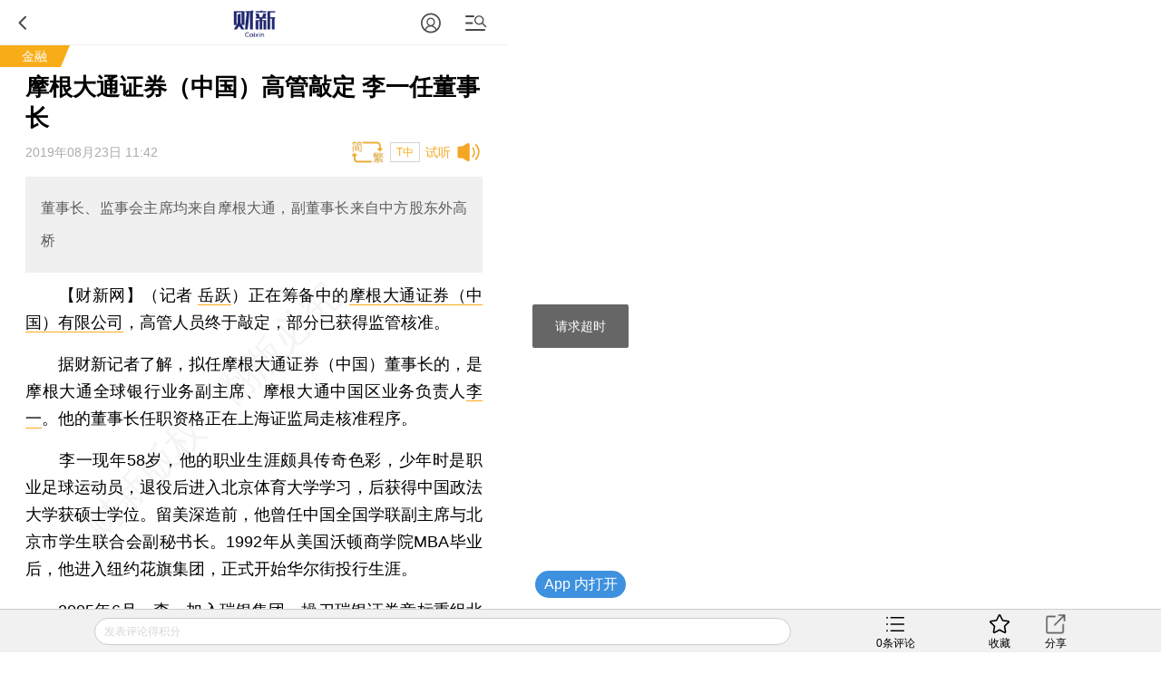

--- FILE ---
content_type: text/html; charset=UTF-8
request_url: https://finance.caixin.com/m/2019-08-23/101454119.html
body_size: 13310
content:
<!doctype html>
<html>
 <head>
  <meta http-equiv="Content-Type" content="text/html;charset=utf-8"/>
  <meta http-equiv="pragma" content="no-cache"/>
  <meta http-equiv="x-rim-auto-match" content="none"/>
           <title>摩根大通证券（中国）高管敲定 李一任董事长</title>
     <meta name="keywords" content="外资控股 摩根大通,"/>
  <meta name="applicable-device" content="mobile">
  <meta name="description" content="董事长、监事会主席均来自摩根大通，副董事长来自中方股东外高桥"/>
  <meta name="apple-itunes-app" content="app-id=356023612"/>
  <meta name="viewport" content="width=device-width,initial-scale=1.0,minimum-scale=1.0,maximum-scale=1.0,user-scalable=no"/>
  <meta name="apple-mobile-web-app-capable" content="yes"/>
  <meta name="applicable-device" content="mobile">
  <meta name="apple-mobile-web-app-status-bar-style" content="black"/>
  <meta name="apple-touch-fullscreen" content="yes"/>
  <meta name="HandheldFriendly" content="true"/>
  <meta name="format-detection" content="telephone=no">
  <base target="_self"/>
  
   <link rel="stylesheet" type="text/css" href="//file.caixin.com/wapchannel/all/css/content.css">
  

<script>
    var srcinfoid=101454119;
        var entity = {"id":101454119,"mob":"m","type":2,"mode":1,"link":"http://finance.caixin.com/2019-08-23/101454119.html","media":1,"cdesc":"金融","subject":100300177,"channel":125,rootId:"100300001","guiding":"","abstract":"董事长、监事会主席均来自摩根大通，副董事长来自中方股东外高桥","category":"100300001;100300177;101454119","title":"摩根大通证券（中国）高管敲定 李一任董事长","author":"记者 岳跃","ispro":0,"fromchannel":"16,22","redpacket":"1","attr":5,"videoDesc":" ","share_logo":"","disable_copy":"0","appOpen":true,"appOpenRule":{"checkPowerLevel":"QZSF,PRO,PRO_LITE","checkPower":true,"checkPowerPlatform":"ios,android","enableAppOpen":true,"feeType":"free","openText":"","platform":"ios,android"},"tags":"","tagNames":"","video_extra2":{}};   
    var media = 1;
    var price=0;
    var share_desc = encodeURIComponent("摩根大通证券（中国）高管敲定 李一任董事长");
    var share_title = encodeURIComponent("财新网•金融【摩根大通证券（中国）高管敲定 李一任董事长】  董事长、监事会主席均来自摩根大通，副董事长来自中方股东外高桥");
    var share_picUrl = encodeURIComponent("https://img.caixin.com/2019-08-23/1566536821490655_480_320.jpg");
    var share_keyword = encodeURIComponent("外资控股 摩根大通");
    var share_popUpUrl = encodeURIComponent("http://finance.caixin.com/2019-08-23/101454119.html");
    var share_description = encodeURIComponent("");
  </script>
  <script src="//file.caixin.com/webjs/jquery-1.7.2.min.js"></script>
  <script src="//file.caixin.com/webjs/wap/flexible.js"></script>
  <script src="//file.caixin.com/images/phpapp/user/scripts/cookie.js"></script>
  <script src="//file.caixin.com/webjs/content/appreciate.js"></script>
  <!--<script src="//res.wx.qq.com/open/js/jweixin-1.0.0.js"></script>-->
<script src="//res.wx.qq.com/open/js/jweixin-1.6.0.js"></script>
   
  <script src="//file.caixin.com/webjs/get_wx_config.js"></script>
  
  <!-- pro -->
   <script type="text/javascript">
   jQuery(function(){
   	changeLink();
	 	   		   // readyContentInfo();
			    });
 </script> 
  <!-- 判断是否含有视频，如有，微信分享时标题后加：(附视频) -->
  	<script> var isExistsVideo = false; </script>
  
 <script type="text/javascript" src="//file.caixin.com/wapchannel/login/js/setPwd.js"></script>
<script src="https://www.caixin.com/datasync/share_rules.js"></script>
<script src="https://file.caixin.com/pkg/wapContent/index.js"></script>
 <link rel="apple-touch-icon-precomposed" sizes="120x120" href="//file.caixin.com/images/cx-logo-120.png">
<link rel="stylesheet" type="text/css" href="//file.caixin.com/wapchannel/login/css/login-pop.css" />
<script src="//file.caixin.com/wapchannel/all/js/md5.js"></script>
 
 </head>
 <body>
  <img style="width:0;height:0;overflow:hidden;display:block" class="cx-img-loader" data-src="//file.caixin.com/file/weixin/cx_logo.jpg" alt="财新传媒"/>
	<div class="main-all"> 
 	 <!-- head Begin -->
     <section class="common_top"></section>
      <!-- --><img style="width:0;height:0;overflow:hidden;display:block" src="//file.caixin.com/file/weixin/cx_logo.jpg" alt="财新传媒"/>
			<header>
			<div class="logoBox">
                          <a class="logo" href="https://m.caixin.com/m/" title="手机财新网">
                                <img style="display:none;" src="//file.caixin.com/static/mh5/images/sjlogo.png" / alt="手机碎片接口">
                            </a>

                        </div>
                       <style>
.user-bt{left:auto;right:60px;}
.menu-box {position: relative;top: 0;left: 0;}
.common_top .user-bt {width:50px;height:49px;margin: 0; } 
.common_top_spel  .js-openLoginChooseLayer {width: 20px;height: 20px; margin-top: 16px;}
 .user-bt a{width:100%;height:100%;display: flex;justify-content: center;align-items: center;}
 .user-bt a:after{content: '';display: block;width: 12px;height:12px;position: absolute;top: 25px;right: 0px;}
 .user-bt a.v1:after{ background: url('//file.caixin.com/images/vip1.png') no-repeat ;background-size: 12px auto;}
 .user-bt a.v2:after{ background: url('//file.caixin.com/images/vip2.png') no-repeat ;background-size: 12px auto;}
 .user-bt a.v3:after{ background: url('//file.caixin.com/images/vip3.png') no-repeat ;background-size: 12px auto;}
 .user-bt a.v4:after{ background: url('//file.caixin.com/images/vip4.png') no-repeat ;background-size: 12px auto;}
.user-bt .avatar{width:25px;height: 25px; border-radius:50%;}

@media screen and (min-width: 480px) {
.user-logined {background-position:-1.0rem 0;} 
}
</style>
 
                       <div class="user-bt">
                         <a><img class="avatar" src="//file.caixin.com/images/user.svg" alt="1111111"></a>
                            </div>

			<div class="search"></div>
			<div class="back"></div>
		</header>
		<div class="menu-mask"><em></em></div>
                <div class="login-mask"><em></em></div>
		<div class="menu-box">
                    <form action="https://search.caixin.com/newsearch/caixinsearch">
		        <div class="search-ipt-box">
		           <input type="text" id="searchTxt" placeholder="请输入要搜索的信息">
			  <div class="seacrh-bt" onclick="webSearch();"></div>
		        </div>
		    </form>
<ul class="menu-box-nav">
	<li><a href="https://m.caixin.com/m/">首页</a></li>
	<li><a href="https://finance.caixin.com/m/">金融</a></li>
	<li><a href="https://companies.caixin.com/m/">公司</a></li>
	<li><a href="https://economy.caixin.com/m/">经济</a></li>
	<li><a href="https://china.caixin.com/m/">政经</a></li>
	<li><a href="https://international.caixin.com/m/">世界</a></li>
	<li><a href="https://opinion.caixin.com/m/">观点</a></li>
	<li><a href="https://mini.caixin.com/m/">mini+</a></li>
	<li><a href="https://m.caixin.com/m/tech/">科技</a></li>
	<li><a href="https://m.caixin.com/m/property/">地产</a></li>
	<li><a href="https://m.caixin.com/m/auto/">汽车</a></li>
	<li><a href="https://m.caixin.com/m/consumer/">消费</a></li>
	<li><a href="https://m.caixin.com/m/energy/">能源</a></li>
	<li><a href="https://m.caixin.com/m/health/">健康</a></li>
	<li><a href="https://science.caixin.com/m/">环科</a></li>
	<li><a href="https://m.caixin.com/m/livelihood/">民生</a></li>
<li><a href="//www.caixin.com/esg/">ESG</a></li>
	<li><a href="//topics.caixin.com/m">专题</a></li>
	<li><a href="//cxdata.caixin.com/">数据通</a></li>
	<li><a href="https://en.caixin.com/m/">English</a></li>
</ul>

<ul class="menu-box-nav">
	<li><a  href="https://photos.caixin.com/m/">图片</a></li>
	<li><a  href="https://video.caixin.com/m/">视频</a></li>
	<li><a  href="https://blog.caixin.com/">博客</a></li>
<li><a  href="https://datanews.caixin.com/m/">数字说</a></li>	
  <li><a  href="https://m.caixin.com/m/obituary/">讣闻</a></li>
	<li><a href="https://weekly.caixin.com/m/">「财新周刊」</a></li>
	<li><a href="https://cnreform.caixin.com/m/">「中国改革」</a></li>
	<li><a href="https://bijiao.caixin.com/m/">「比较」</a></li>
</ul>



<ul class="menu-box-nav">
	<li><a href="//m.caixin.com/m/subscribe/">订阅</a></li>
        <li><a href="https://wenews.caixin.com/m/">我闻</a></li>
	<li><a href="//conferences.caixin.com/index-m.html">会议</a></li>
	<li><a href="//mall.caixin.com/mall/">商城</a></li>	
	<li><a href="//cxdata.caixin.com/">数据</a></li>
	<li><a href="//corp.caixin.com/group-mob/">机构订阅</a></li>
	<li><a href="http://www.caixininsight.com/">智库</a></li>
	<li><a href="//promote.caixin.com/m/">Promotion</a></li>
</ul>

<ul class="menu-box-nav">
	<li><a href="//mobile.caixin.com/m/home/">应用下载</a></li>
	<li><a href="//www.caixin.com/?NOJP">电脑版</a></li>
	<li><a href="//corp.caixin.com/caixinhelp/index.html">帮助</a></li>
</ul>
</div>
		<div class="search-mask"></div>
		<div class="search-box">
			<form action="">
				<div class="search-ipt-box">
					<input type="text" placeholder="请输入要搜索的信息">
					<div class="seacrh-bt"></div>
				</div>
			</form>
		</div>
                <div class="login-box">
			<div class="title-line">财新通行证<em></em></div>
			<div class="login-ipt-box">
				<form>
			        <div class="login-info">
			        	<em class="login-usericon"></em>
			        	<input id="mobileName" class="txt" type="text" placeholder="邮箱/手机号">
			        </div>
			        <div class="login-info">
			        	<em class="login-pswicon"></em>
			        	<input id="mobileWord" class="txt" type="text" placeholder="输入密码">
			        	<input id="mobilePass" class="txt" type="password" value="" style="display:none">
			        </div>
			    </form>
			</div>
			<div class="login-in-bt" onclick="mobileAjaxLogin();">登录</div>
			<div class="login-find-box"><a href="https://user.caixin.com/mobile/forget_password">忘记密码？</a><a onclick="register();" class="login-reg-link">注册</a></div>
			<div class="login-other"><span>其他登录方式：</span><a class="login-sinawb" href="javascript:void(0);" onclick="loginForWB();" target="_self">&nbsp;</a><a class="login-qqwb" href="javascript:void(0);" onclick="loginForQQ();" target="_self">&nbsp;</a><a href="javascript:void(0);" class="login-wx" onclick="loginForWeiXin();">&nbsp;</a>
      		</div>
		</div>
        <script src="//file.caixin.com/file/content/js/head.js"></script>
            <!-- FROM: 16,22 -->
                          <div class="title-line">
                              <a href="http://finance.caixin.com">金融</a>
                    <em></em></div>
                    
        
        
     </section>
	  <!-- head End  -->
	  <div id="cons" class="cons">
        <!--文章页顶部广告B -->
        <div class="ad-media">
    	<script language="javascript">
            topAd()
      </script>
 </div>
        <!--文章页顶部广告E -->
        <h1 class="news-title">摩根大通证券（中国）高管敲定 李一任董事长
                    <em class="key-icon"></em>  
                          </h1>
	     <div class="news-info">
                                       <div id="artInfo" class="news-date">
                          2019年08月23日 11:42
                          </div>      
                         
		     <div id="fontSize" class="news-font" onclick="changeContentFontSize()">T中</div>
			 		     		</div>		
		<!-- style="font-size:17px" -->
				 <div class="news-lead" id="subhead" >董事长、监事会主席均来自摩根大通，副董事长来自中方股东外高桥</div>
				<!-- 视频  -->
	    		 <script>
	       $(".media_video").height(Math.ceil($(".media_video").width()*9/16))
      </script>	    
      <!-- audio begin -->
	    		 		 			 							<script>
					  var voiceSrc = "https://audio.caixin.com/caixin/119/TIWVzNLt55Nsa0B3AgTw.mp3";
                  var attr = 5;
					</script>
					<script src="//file.caixin.com/webjs/audio/audioPlayerVoiceConsMobile.js"></script>
		 				 			 		<!-- audio end -->	   <!--配图操作  -->
	   <!-- 获得配图的对象 -->
	    	   <!--获得组图图片对象 -->
	    	             	    <div class="news-photo" style="display:none">
	    				 <img class="cx-img-loader" data-src="https://img.caixin.com/2019-08-23/1566536821490655_480_320.jpg" alt="news">
			 <a class="news-photo-original" href ="https://img.caixin.com/2019-08-23/1566536821490655.jpg">原图</a>
				        	    	<span class="news-photo-txt">资料图：李一。图/视觉中国</span>
	        	    </div>
        	                  <article  class="news-con" id="Main_Content_Val" style="font-size:18px;">
            		                                           <P>　　<B>【财新网】（记者 岳跃）</B>正在筹备中的<A href="http://entities.caixin.com/companies/index?id=20082050963&display=slideout" class="database" target="_self">摩根大通证券（中国）有限公司</A>，高管人员终于敲定，部分已获得监管核准。</P><P>　　据财新记者了解，拟任摩根大通证券（中国）董事长的，是摩根大通全球银行业务副主席、摩根大通中国区业务负责人<A href="http://entities.caixin.com/persons/index?id=304019373&display=slideout" class="database" target="_self">李一</A>。他的董事长任职资格正在上海证监局走核准程序。</P><P>　　李一现年58岁，他的职业生涯颇具传奇色彩，少年时是职业足球运动员，退役后进入北京体育大学学习，后获得中国政法大学获硕士学位。留美深造前，他曾任中国全国学联副主席与北京市学生联合会副秘书长。1992年从美国沃顿商学院MBA毕业后，他进入纽约花旗集团，正式开始华尔街投行生涯。</P><P>　　2005年6月，李一加入瑞银集团，操刀<A href="http://entities.caixin.com/companies/index?id=200019187&display=slideout" class="database" target="_self">瑞银证券</A>竞标重组<A href="http://entities.caixin.com/companies/index?id=200035055&display=slideout" class="database" target="_self">北京证券</A>；在他任内，瑞银成为中国首家获得全牌照的合资券商。进入瑞银前，他还曾担任过<A href="http://entities.caixin.com/companies/index?id=200034976&display=slideout" class="database" target="_self">招商证券</A>执行副总裁、招商局国际有限公司董事总经理。</P>
            	       	                </article>
      <!-- 文章底部预留碎片 b -->
      <script>
        if(entity.category.indexOf('100300177') > -1){
            document.write('<style>.article_end{margin: 10px 5% 0;text-align: justify;word-wrap: break-word;color: #000;font-size: 18px;line-height: 170%;}.article_end a{border-bottom: 1px solid #f8ad18;color: #000;text-decoration: none;outline-style: none;}</style><div class="article_end" id="article_end_wrapper"><p>  <b><!-- [财新与小鹅通平台合作推出实验性单品“我闻”/“金融人·事”，对金融圈有更多垂直报道。可<a href="https://appc0zlouli8646.h5.xiaoeknow.com/homepage" target="_self">点此订阅</a>。<br>-->  推荐进入<A href="https://cxdata.caixin.com/index" target="_blank">财新数据库</A>，可随时查阅宏观经济、股票债券、公司人物，财经信息尽在掌握。</b></p></div>')
        }
          if(entity.category.indexOf('100300179') > -1 || entity.category.indexOf('100318190') > -1){
            document.write('<style>.article_end{margin: 10px 5% 0;text-align: justify;word-wrap: break-word;color: #000;font-size: 18px;line-height: 170%;}.article_end a{border-bottom: 1px solid #f8ad18;color: #000;text-decoration: none;outline-style: none;}</style><div class="article_end" id="article_end_wrapper"><p>  <b> 推荐进入<A href="https://cxdata.caixin.com/index" target="_blank">财新数据库</A>，可随时查阅宏观经济、股票债券、公司人物，财经数据尽在掌握。</b></p></div>')
        }
  
    </script>      <!-- 文章底部预留碎片 e -->
    </div>
<!-- 单篇文章收费提示框 b -->
 <script src="//file.caixin.com/pkg/appExclusive/appExclusive.bundle.js"></script>       <!--全站公用wap文章页收费框碎片 -->
<script>
var tempType='default';
</script>
<div id="chargeWall" class="payreadwarp">
     <div class="content">
     	
     </div>
  </div> 
<div id="pay-layer-ad" style="display:none; margin: 15px auto 15px;">
    <script>ads_display(3423)</script>
</div>
<div id="pay-layer-pro-ad" style="display:none; margin: 15px auto 15px;">
    <script>ads_display(3939)</script>
</div>
<div id="pay-layer-in-ad" style="margin: 0 auto 15px;"></div>
<script src="//file.caixin.com/webjs/layer/layer.js"></script>
<!--<script src="https://file.caixin.com/pkg/cx-pay-layer/js/chunk-vendors.js"></script>-->
<script src="https://file.caixin.com/pkg/cx-pay-layer/js/wap.js?v=5.15.421933"></script>
<script src="https://ask.caixin.com/js/ai_wap.js"></script><!-- 单篇文章收费提示框 e -->
<!-- 注册阅读逻辑 start -->
	<!-- 注册阅读逻辑 end -->
 <!-- 红包分享 begin -->
  <!--    	  	  <style>
	        .ws-wxact-tip,.ws-act-tip{display: none;}
	        .ws-wxact-tip img,.ws-act-tip img{width:100%;}
	        .ws-wx-mask{width:100%;height:100%;position:fixed;top:0;left:0;z-index:9999;background:rgba(0,0,0,0.8) url(//file.caixin.com/file/mobile/kuaixun/images/share-tip.png) 0 0 no-repeat;background-size:100% auto;display:none;}
	        .ws-wxact-text{line-height: 24px;font-size: 14px;padding: 10px 5%;}
	      </style>
	      <div class="ws-wxact-tip">
	        <img class="cx-img-loader" data-src="//file.caixin.com/images/ws-wxact-banner.jpg">
	        <div class="ws-wxact-text">【红包说明】：<br>1、在微信中打开文章后，即可通过微信分享送出阅读红包（在Wap浏览器中暂无法直接分享送红包）
	<br>2、每位用户在每篇文章中仅有一次发红包机会。<br>3、每个红包可送五个人。</div>
	      </div>
	      <div class="ws-act-tip">
	        <img class="cx-img-loader" data-src="//file.caixin.com/images/ws-act-banner.jpg">
	        <div class="ws-wxact-text">【红包说明】：<br>1、在微信中打开文章后，即可通过微信分享送出阅读红包（在wap浏览器中暂无法直接分享送红包）
	<br>2、每位用户在每篇文章中仅有一次发红包机会。<br>3、每个红包可送五个人。</div>
	      </div>
	      <div class="ws-wx-mask"></div>
	      <script>
	        $(".ws-wxact-tip").on('click',function(){
	          $(".ws-wx-mask").fadeIn('200', function() {
	            setTimeout(function(){
	              $(".ws-wx-mask").fadeOut('200');
	            },3000)
	          });
	        })
	      </script>
  	-->
  <!-- 红包分享 end -->

    <div class="page" id="pageNext">
        </div>    
        <span class="edit">    	
    </span>
	   <!-- 预留广告位 begin -->
               <script>
    mediaAd()
</script>
<!-- cons ad begin-->
  <div class="news-ad" style="display:none">
    <script>
        newsAd()
    </script>
  </div>
<!-- cons ad end-->
         <!-- 预留广告位 end -->
      	<!-- 赞赏 begin -->
    <div class="zan_box02">
      <div class="zan_bg02"></div>
      <p>        责任编辑：陈慧颖
                <br /> 版面编辑：张翔宇
      </p>
            	</div>			
	<!-- 赞赏 end -->    
   <!-- 预留广告位 begin -->
   

   <!-- 预留广告位 end -->	
   <!-- 预留广告位 begin -->
   
   <!-- 预留广告位 end -->
   <div class="other-con">
      <!--专题 begin-->
      <!--专题 end-->
    <!--英文 begin-bb-->
   <div class="xgyd-box">
   				
                </div>
    <!--英文 e-->
  
     
           
	<!--相关新闻B-->				
		     <div class="xgyd-box">
       <div class="tit">相关阅读</div>
                                    <dl>
                    <dd>
             <p><a href="http://m.fm.caixin.com/m/2019-08-07/101448369.html" >
               摩根大通拿下上投摩根，外资控股如何变鲶鱼？
                              <em class="key-icon"></em>  
               
                              <em class="video-icon"></em>  
               
                              </a>
             </p>
             <span>2019年08月07日</span>
           </dd>
         </dl>
                                <dl>
                    <dt><a href="http://finance.caixin.com/2019-08-06/101448059.html"><img class="cx-img-loader" data-src="https://img.caixin.com/2019-08-06/1565091214414264.jpg"/></a>
                        </dt>
                      <dd>
             <p><a href="http://m.finance.caixin.com/m/2019-08-06/101448059.html" >
               首家外资控股公募基金诞生 摩根大通获上投摩根51%股权
                              <em class="key-icon"></em>  
               
               
                              </a>
             </p>
             <span>2019年08月06日</span>
           </dd>
         </dl>
                                <dl>
                    <dt><a href="http://finance.caixin.com/2019-07-20/101442060.html"><img class="cx-img-loader" data-src="https://img.caixin.com/2018-10-06/1538796051541798.jpg"/></a>
                        </dt>
                      <dd>
             <p><a href="http://m.finance.caixin.com/m/2019-07-20/101442060.html" >
               金融开放11条发布 试点外资控股理财公司
                              <em class="key-icon"></em>  
               
               
                              </a>
             </p>
             <span>2019年07月20日</span>
           </dd>
         </dl>
                                <dl>
                    <dt><a href="http://finance.caixin.com/2019-03-29/101398913.html"><img class="cx-img-loader" data-src="https://img.caixin.com/2019-03-22/1553242065223110.jpg"/></a>
                        </dt>
                      <dd>
             <p><a href="http://m.finance.caixin.com/m/2019-03-29/101398913.html" >
               首批两家新设外资控股券商落地 日资、美资各一家
                              <em class="key-icon"></em>  
               
               
                              </a>
             </p>
             <span>2019年03月29日</span>
           </dd>
         </dl>
                                <dl>
                    <dt><a href="http://finance.caixin.com/2019-01-08/101367481.html"><img class="cx-img-loader" data-src="https://img.caixin.com/2019-01-08/1546912232585853.jpg"/></a>
                        </dt>
                      <dd>
             <p><a href="http://m.finance.caixin.com/m/2019-01-08/101367481.html" >
               实现外资控股后 瑞银证券将增资拓展资本业务
                              <em class="key-icon"></em>  
               
               
                              </a>
             </p>
             <span>2019年01月08日</span>
           </dd>
         </dl>
                                <dl>
                    <dt><a href="http://finance.caixin.com/2018-12-01/101354334.html"><img class="cx-img-loader" data-src="https://img.caixin.com/2018-12-01/1543635343063553.jpg"/></a>
                        </dt>
                      <dd>
             <p><a href="http://m.finance.caixin.com/m/2018-12-01/101354334.html" >
               首家外资控股券商获批  瑞银持股51%
                              <em class="key-icon"></em>  
               
               
                              </a>
             </p>
             <span>2018年12月01日</span>
           </dd>
         </dl>
                                <dl>
                    <dt><a href="http://companies.caixin.com/2018-10-11/101333947.html"><img class="cx-img-loader" data-src="https://img.caixin.com/2018-10-11/1539261865027583.jpg"/></a>
                        </dt>
                      <dd>
             <p><a href="http://m.companies.caixin.com/m/2018-10-11/101333947.html" >
               华晨宝马25%股权290亿元转让 将成中国首个外资控股乘用车企
                              <em class="key-icon"></em>  
               
               
                              </a>
             </p>
             <span>2018年10月11日</span>
           </dd>
         </dl>
                                <dl>
                    <dt><a href="http://companies.caixin.com/2018-07-12/101301114.html"><img class="cx-img-loader" data-src="https://img.caixin.com/2018-07-12/1531388339570276.jpg"/></a>
                        </dt>
                      <dd>
             <p><a href="http://m.companies.caixin.com/m/2018-07-12/101301114.html" >
               李克强表态欢迎外资控股中国汽车企业
                              <em class="key-icon"></em>  
               
               
                              </a>
             </p>
             <span>2018年07月12日</span>
           </dd>
         </dl>
                      </div>
            <!--版权-->
            <div style="border: 1px dashed #dcdcdc;font-size:0.34rem;padding:5px;margin:0.7rem 0 0.8rem 0;color:#959595;">
  <p style="margin-bottom:10px">财新网所刊载内容之知识产权为财新传媒及/或相关权利人专属所有或持有。未经许可，禁止进行转载、摘编、复制及建立镜像等任何使用。</p>
  <p>如有意愿转载，请发邮件至<a href="mailto:hello@caixin.com">hello@caixin.com</a>，获得书面确认及授权后，方可转载。</p>
</div>
         <!--相关新闻E-->       
   <!-- 广告位 B-->
   <!-- media ad begin-->

    <style>
        .ad-media{width:100%;position:relative;line-height:125%;font-size:16px;-webkit-box-sizing:border-box;box-sizing:border-box;height: auto;overflow: hidden;}
        .ad-media-show{height:auto;margin:10px auto;}
    </style>
	<div class="ad-media">
	     <script language="javascript">
                    reservedAd()  //通栏广告
             </script>
	</div>
    <!-- media ad end-->
   <!-- 广告位 E-->   
      <!--新媒体试验群B-->
   
   <!--
<section class="incubator">
	<ul class="tab-nav inc-nav yaqu">
		<li class="tab-selected">无所不能<em></em>
			<div class="tab-mask"></div>
			<div class="tab-mask"></div>
			<div class="tab-mask"></div>
		</li>
		<li>健康点<em></em>
			<div class="tab-mask"></div>
			<div class="tab-mask"></div>
			<div class="tab-mask"></div>
		</li>
	</ul>
	<ul class="tab-cons inc-cons">
		<li class="display">
			<a href="http://www.wusuobuneng.com/article_detail/47233">
				<dl>
					<dt>叙利亚冲突升级，油价战争走势如何？</dt>
					<dd>真是“导弹一飞、油价升天”？</dd>
				</dl>
				<div class="inc-photo"><img src="//img.caixin.com/2018-04-20/1524211791265032.png" alt="能源公开课：赚到电改第一桶金？"></div>
			</a>
		</li>
		<li>
			<a href="http://web.jkd.kantonghua.cn/article_detail/62463">
				<dl>
					<dt>第一只靴子落下：国务院正式向海南医疗特区下放医疗器械审批权
</dt>
					<dd>
						在博鳌亚洲论坛在海南如火如荼举办之际，海南的国际医疗旅游先行区迎来了中央政策的春风。国务院正式下文向海南省下放了部分进口医疗器械的审批权，而更受关注的进口新药直进海南，大概率也只是时间问题。
					</dd>
				</dl>
				<div class="inc-photo"><img src="//jkd-pic.kantonghua.cn/2018/04/微信图片_20180409175038_gaitubao_com_145x97.jpg" alt="百度"></div>
			</a>
		</li>
	</ul>
</section>
-->
   
   <!--新媒体试验群E-->
    	<!-- 编辑推荐 Start-->  	
    <div class="tjyd-box">
      <div class="tit">推荐阅读</div>
      <!-- 四宫格 Start-->
      <div class="tjyd-con01">
	<ul>

		<li>
			<div class="list">
				<dl>
					<dt><a href="https://course.caixin.com/expert.course/course/reserve?courseTimes=1564904985&channel=01400"><img
							 class="cx-img-loader" data-src="https://img.caixin.com//2022-04-06/164923611466768_145_97.jpg"></a>
						<em class="sfk">私房课</em>
					</dt>
					<dd>
						<p><a href="https://course.caixin.com/expert.course/course/reserve?courseTimes=1564904985&channel=01400">向松祚：宏观经济70讲，带你了解国内外经济大局</a></p>
						<span>2022年04月06日</span>
					</dd>
				</dl>
			</div>
		</li>


		<li>
			<div class="list">
				<dl>

					<dt>
<a href="https://www.caixinglobal.com/2022-04-01/in-depth-as-tencent-lays-off-staff-is-its-winter-approaching-101864852.html?utm_source=CN&utm_medium=banner&utm_campaign=recommend">
<img class="cx-img-loader" data-src="https://img.caixin.com/2022-04-01/164881752207974_145_97.jpg">
						</a>
						<em></em>
					</dt>
					<dd>
						<p>
<a href="https://www.caixinglobal.com/2022-04-01/in-depth-as-tencent-lays-off-staff-is-its-winter-approaching-101864852.html?utm_source=CN&utm_medium=banner&utm_campaign=recommend">In Depth: As Tencent Lays Off Staff, Is Its ‘Winter’ Approaching?</a></p>
						<span>2022年04月01日</span>
					</dd>
				</dl>
			</div>
		</li>



	</ul>
</div>
      <!-- 四宫格 end-->
      <!-- 预留广告位 B -->
      

      <!-- 预留广告位 E -->
      <!-- 三条可维护 Start-->	
      
      <!-- 三条可维护 End-->	
      <!-- 三条首页提取，广告插入在第一条后边 -->
      <script>
function fmtDate(obj){
    var date =  new Date(obj);
    var y = 1900+date.getYear();
    var m = "0"+(date.getMonth()+1);
    var d = "0"+date.getDate();
    return y+"年"+m.substring(m.length-2,m.length)+"月"+d.substring(d.length-2,d.length) + "日";
}
</script>
<div class="tjyd-con02">

					<dl>
						<dt><a href="https://weekly.caixin.com/2026-01-17/102404801.html"><img class="cx-img-loader" data-src="https://img.caixin.com/2026-01-17/176862734651571.jpg"/></a></dt>
						<dd>
							<p><a href="https://weekly.caixin.com/2026-01-17/102404801.html">财新周刊｜智能汽车探路海外</a></p>
							<span><script>document.write(fmtDate(1769138573*1000))</script></span>
						</dd>
					</dl>
<!-- 预留广告位 B -->
   						
   					<!-- 预留广告位 E -->

					<dl>
						<dt><a href="https://database.caixin.com/2026-01-23/102407079.html"><img class="cx-img-loader" data-src="https://img.caixin.com//2025-01-15/173692642643388.jpg"/></a></dt>
						<dd>
							<p><a href="https://database.caixin.com/2026-01-23/102407079.html">【今日热点】航天概念再爆发 与光伏板块共掀涨停潮</a></p>
							<span><script>document.write(fmtDate(1769143024*1000))</script></span>
						</dd>
					</dl>

					<dl>
						<dt><a href="https://international.caixin.com/2026-01-23/102407001.html"><img class="cx-img-loader" data-src="https://img.caixin.com/2026-01-23/176913422898730.jpg"/></a></dt>
						<dd>
							<p><a href="https://international.caixin.com/2026-01-23/102407001.html">泽连斯基称停火谈判“已到最后阶段” 美俄乌首启三边协商(含视频)</a></p>
							<span><script>document.write(fmtDate(1769143024*1000))</script></span>
						</dd>
					</dl>

					<dl>
						<dt><a href="https://cxdata.caixin.com/GeoFinAtlas/?id=5aab5ac22595442499aee48a4e770f8a"><img class="cx-img-loader" data-src="https://img.caixin.com//2024-07-11/172066931547445.jpg"/></a></dt>
						<dd>
							<p><a href="https://cxdata.caixin.com/GeoFinAtlas/?id=5aab5ac22595442499aee48a4e770f8a">【地缘图志】美元美债依旧承压，金银携手冲高兵临重要整数关口</a></p>
							<span><script>document.write(fmtDate(1769143024*1000))</script></span>
						</dd>
					</dl>

					<dl>
						<dt><a href="https://www.caixin.com/2026-01-23/102407003.html"><img class="cx-img-loader" data-src="https://img.caixin.com/2026-01-23/176912582350849.jpg"/></a></dt>
						<dd>
							<p><a href="https://www.caixin.com/2026-01-23/102407003.html">特朗普要求将降药价写入法律</a></p>
							<span><script>document.write(fmtDate(1769143024*1000))</script></span>
						</dd>
					</dl>
</div>
      <!-- 三条首页提取，广告插入在第一条后边 End-->						
	</div>    
    <!--  编辑推荐 end  -->
   </div>
    <!--财新移动B  首页共用-->
	<section class="caixin-app">
		<div class="bottom-nav-title" onclick="window.location.href='https://mobile.caixin.com/m/home/'">财新移动</div>
		<ul class="caixin-app-list">
			<li>
				<a href="https://mobile.caixin.com/m/home/"><img src="//file.caixin.com/caixin/image/mobile/pro1.png" alt="财新"><p>财新</p></a></li>
<li>
				<a href="https://mobile.caixin.com/m/home/"><img src="//file.caixin.com/images/img/cx_week.png" alt="财新周刊"><p>财新周刊</p></a></li>

<!--<li>
				 <a href="http://m.mobile.caixin.com/m/zggg/"><img src="//file.caixin.com/caixin/image/mobile/pro4.png" alt="中国改革"><p>中国改革</p></a></li>
<li> 
				<a href="http://m.mobile.caixin.com/m/eyewitness/"><img src="//file.caixin.com/caixin/image/mobile/pro2.png" alt="目击者"><p>目击者</p></a></li>-->
<li>
				<a href="//www.caixinglobal.com/app/?utm_source=chinesedw&utm_medium=wap&utm_campaign=chinesewaparticle"><img src="//file.caixin.com/images/m/caixin-en.png" alt="Caixin"><p>Caixin</p></a>
			</li>
		</ul>
	</section>
	<!--财新移动E-->		
	<!-- 热词推荐 Start-->
		 
	<!-- 热词推荐 end-->    
	<!-- foot begin 首页共用  -->
	<!--尾部碎片 begin-->
<footer class="foot">
 <p class="news-login-txt">
  <span class="news-pcview"></span>
  |
  <span class="news-pcview">
   <a href="http://www.caixin.com?NOJP" target="_self">　网页版　</a>
  </span>
  |
  <span class="news-pcview">
   <a href="https://other.caixin.com/m/e_newsletter/" target="_self">　订阅电邮</a>
  </span>
 </p>
 <p class="news-copyright">Copyright 财新网 All Rights Reserved</p>
</footer>
<div class="go-top"></div>
<!--尾部碎片end-->
<div class="addBox" style="display:none">
 <div class="addCon">请按 <img style="vertical-align:text-bottom;" width="16" height="20" src="//file.caixin.com/file/content/images/mobile/add03.png" alt="手机碎片接口"> 然后点选“添加到主屏幕”添加快捷方式到桌面。</div>
 <span class="exit" onclick="$('.addBox').hide()"></span>
</div>

<script src="https://file.caixin.com/file/content/js/foot.js"></script>
<script language="javascript" src="//file.caixin.com/webjs/layer/layer.js"></script>
<script language="javascript" src="//file.caixin.com/wapchannel/login/js/login-pop.js"></script>
	<!-- foot end -->		
  <!--caixin analytics start-->
<script type="text/javascript" src="//files.caixin.com/webjs/common/caixinlog.js"  crossorigin="anonymous"></script>
<!--caixin analytics end-->
<script>
  var cxuid = getCookie("SA_USER_UID");
</script>

<!-- finder -->
    <script>
        (function(win, export_obj) {
            win['LogAnalyticsObject'] = export_obj;
            if (!win[export_obj]) {
                var _collect = function() {
                    _collect.q.push(arguments);
                }
                _collect.q = _collect.q || [];
                win[export_obj] = _collect;                
            }
            win[export_obj].l = +new Date();
        })(window, 'collectEvent');
        //兼容gio 
        window.gio = function(gioType, eventName, eventData){
            if (eventData && typeof eventData === 'object' && !Array.isArray(eventData)) {
                var newEventData = {};
                for (const key in eventData) {
                    if (eventData.hasOwnProperty(key)) {
                        var newKey = key.replace(/_var$/, '');
                        newEventData[newKey] = eventData[key];
                    }
                }
                eventData = newEventData;
            }
            window.collectEvent(eventName, eventData);
        };

        //迁移gio
     (function(win){
        var cxname = getCookie("SA_USER_NICK_NAME");
        if(cxuid && cxname ){
            //gio('setUserId', cxuid);
        }

       //当天文章统计
        var pubDateArr = location.pathname.match(/\d{4}-\d{2}-\d{2}/);
        if(pubDateArr){
                var pubDate = pubDateArr[0];
                var nowDate = new Date().toISOString().slice(0,10);
                if(pubDate==nowDate){
                    setTimeout(function(){
                        gio('track','todayarticle',{ todayarticleid: srcinfoid+'', viewtime:nowDate, viewuser:GetCookieValue("SA_USER_UID")||"0" });
                    },2000);
                }
        }

    })(window);
    </script>
    <script async src="https://lf3-data.volccdn.com/obj/data-static/log-sdk/collect/5.0/collect-rangers-v5.2.1.js"></script>
    <script>
        window.collectEvent('init', {
            app_id: 20006078, // 参考2.1节获取，注意类型是number而非字符串
            channel_domain: 'https://gator.volces.com', // 设置数据上送地址
            log: true, // true:开启日志，false:关闭日志
            autotrack: true, // 全埋点开关，true开启，false关闭
            enable_stay_duration: true, //停留时长
        });
        // 此处可添加设置uuid、设置公共属性等代码
        window.collectEvent('start'); // 通知SDK设置完毕，可以真正开始发送事件了
        window.collectEvent('config', {
            user_unique_id: cxuid || null  
        });

        var path= '';
        var isarticle = '';
        if(getCookie('FROM_CHINA') == 'false'){
            path = location.href
            if(entity.type == 2) {   
                isarticle = "article"
            }
            gio('track', 'oversea_views', {'path': path, 'articleType_var':isarticle,'viewuser': cxuid || '0'})
        }
    </script>
<!-- finder end -->
 </div> 
   <!--body 预留碎片 B-->
 	
  	<!--body 预留碎片 E-->
	<div id="confirmDiv" style="display: none">
		<div class="bg"></div>
		<div class="popup">
			<p id="confirmTit"></p>
			<p>
				<a id="confirmYes" class="btn1" href="javascript:void(0);" target="_self">确定</a> <a id="confirmNot" class="btn2" href="javascript:void(0);" target="_self">取消</a>
			</p>
		</div>
	</div>	
 	<!-- 底部常驻框  弹框相关begin -->
	<!-- top comment begin -->
        <div class="top-box-mask"></div>
        <div class="top-box" id="topboxcomment">
                <div class="tb-bar">
                        <div class="tb-bar-l">说说你的看法...</div>
                <div class="tb-bar-m">
                    <a href="javascript:;"><em class="tb-bar-m-bg">&nbsp;</em><em class="cx-pl-num" aid="100">0</em><span>条评论</span></a>
                </div>
                <div class="tb-bar-r"><em class="tb-bar-r-bg"></em><em class='wd'>分享</em></div>
                </div>
    <div class="tb-share-box">
        <div class="share-mask"><em></em></div>
        <ul class="tb-share">
            <li onclick="wxShareShow()" class="wx-share-block"><em class="wx-logo"></em><span>微信</span></li>
            <li class='xlwb-share-block' onclick="caingPostShare('tsina',share_title,share_description,share_popUpUrl,share_picUrl,100);"><em class="sinawb-logo"></em><span>新浪微博</span><p></p></li>
        </ul>
    </div>
    <div class="wx-share-mask"></div>
                <div id="tb-comment" class="tb-comment">
                        <div class="tbc-head">
                                <div class="tb-cancel-bt">取消</div>
                                <div class="tb-enter-bt" onclick="sendComment();">发送</div>
                        </div>
                        <div class="tbc-loginbar">
                                <div class="tbc-login">登录</div>
                                <div class="tbc-login-tip">（评论前请先登录）</div>
                                <div class="tbc-register" onclick="register();">注册</div>
                        </div>
                </div>
        </div>
        <!-- top comment end -->
	<!-- 底部常驻框  弹框相关end  -->    
   <!-- app B  -->
	<!-- app begin -->
<div class="appLink" onClick="openAppLink();" style="display:none">
  <div class="cxj_logo"><img src="//file.caixin.com/file/content/images/mobile/cxj_logo.png" alt="财新网"></div>
  <p class="cxj_text">只给你最有价值的新闻</p>
  <div class="cxj_open">下载</div>
</div>
<script src="//file.caixin.com/file/content/js/mobile_news_app_banner.js"></script>

<!-- app end -->
	<!-- app E  -->    
	<!-- 第三方合作begin -->
	
	<!-- 第三方合作end -->
<!-- 微信分享成功推荐新闻 begin-->
<div class="share-pop-mask">
  <div class="share-pop-box">
    <div class="s-p-head"><span>　分享成功</span>
      <div class="s-p-close"></div>
    </div>
    <div class="s-p-list">
      <div class="s-p-title">相关文章</div>
      <ul id="relateNews"></ul>
      <div class="s-p-title">大家正在看</div>
      <ul id="djk">
      						 <li>
		   	<a href="https://www.caixin.com/2024-06-04/102202925.html" title="人数最多财政补贴最少：农村的父母们如何养老｜养老算账之八">人数最多财政补贴最少：农村的父母们如何养老｜养老算账之八</a>          
		 	 </li>
					 <li>
		   	<a href="https://www.caixin.com/2024-06-04/102202930.html" title="AMD苏姿丰挑战英伟达：新AI芯片计算性能是英伟达H200芯片的1.3倍">AMD苏姿丰挑战英伟达：新AI芯片计算性能是英伟达H200芯片的1.3倍</a>          
		 	 </li>
					 <li>
		   	<a href="https://wenews.caixin.com/2024-06-04/102202920.html" title="华融国际原总经理白天辉被判死刑 四年11.8亿何来">华融国际原总经理白天辉被判死刑 四年11.8亿何来</a>          
		 	 </li>
					 <li>
		   	<a href="https://international.caixin.com/2024-06-04/102203063.html" title="莫迪与人民党在印度大选中胜幅不如预期 印度股指暴跌7%">莫迪与人民党在印度大选中胜幅不如预期 印度股指暴跌7%</a>          
		 	 </li>
														
      </ul>
    </div>
  </div>
</div>
<!-- 微信分享成功推荐新闻 end-->	
	<!-- 组图DIV start-->	
		<!-- 组图DIV　end  -->	

</body>
<!-- 收费引用js11 -->
<!-- <script src="//file.caixin.com/webjs/content/share_m1.js"></script> -->
<!-- <script src="//file.caixin.com/webjs/comment/comment_for_mob_v2_news.js"></script> -->
<script src="//file.caixin.com/webjs/common/m_jour_contact.js"></script>	
<script src="//file.caixin.com/webjs/common/jour_json_data.js"></script>		
<!-- <script src="//file.caixin.com/webjs/comment/count_comment.js"></script>-->
<script src="//file.caixin.com/wapchannel/all/js/common.js"></script>
<!-- <script src="//file.caixin.com/file/content/js/cons_other_function.js"></script> -->
<!-- 防复制 -->
  	<!--  全站收费统计代码 -->
<!-- Global site tag (gtag.js) - Google Analytics -->
<!--<script async src="https://www.googletagmanager.com/gtag/js?id=UA-27956240-2"></script>
<script>
    window.dataLayer = window.dataLayer || [];
    function gtag(){dataLayer.push(arguments);}
    gtag('js', new Date());

    gtag('config', 'UA-27956240-2');
</script>
-->
  
</html>

--- FILE ---
content_type: text/html;charset=UTF-8
request_url: https://gateway.caixin.com/api/ucenter/user/v1/valMobile?callback=jQuery17209411663071950547_1769144466761&_=1769144477582
body_size: 115
content:
jQuery17209411663071950547_1769144466761({"code":600,"msg":"未登录，请先登录"})

--- FILE ---
content_type: application/javascript; charset=UTF-8
request_url: https://finance.caixin.com/frag/newsdata/4119/101454119.js?_1769144475930
body_size: -89
content:
showCaixinNewsData({"words":1546});

--- FILE ---
content_type: text/plain;charset=UTF-8
request_url: https://c2.caixin.com/comment-api-caixin/comment/cc.do?app_id=100&ids=101454119&callback=jQuery17209411663071950547_1769144466764&_=1769144489064
body_size: 71
content:
jQuery17209411663071950547_1769144466764([{"count":0,"tid":101454119}])